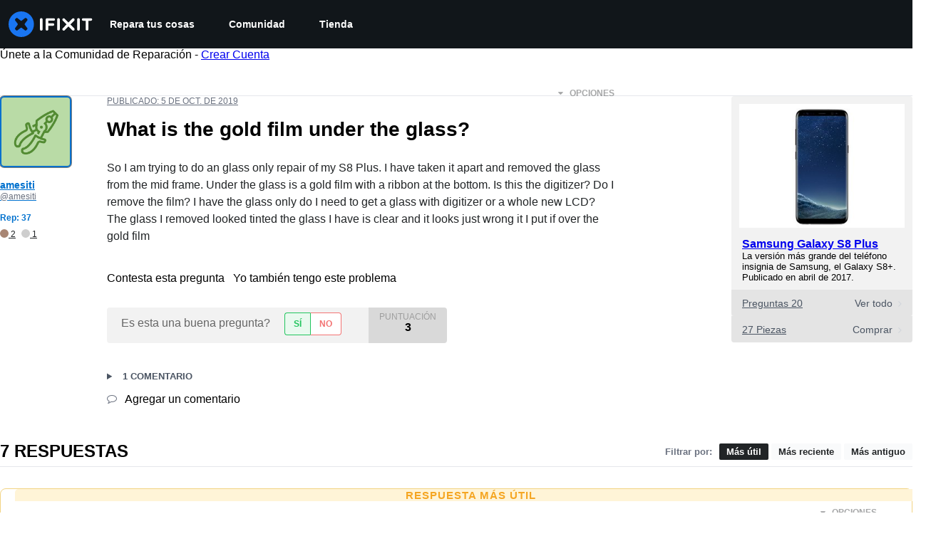

--- FILE ---
content_type: text/json
request_url: https://conf.config-security.com/model
body_size: 85
content:
{"title":"recommendation AI model (keras)","structure":"release_id=0x6f:54:73:22:71:63:39:7e:60:4d:43:23:4c:5b:3b:3e:52:5a:30:25:71:6e:39:55:6b:5f:79:51:5b;keras;sz0m5e3gc9vamm5q5i548t0lnazoy55yydyho9udxdf6tyfn1a92c7yxgrr2etuxr5dzlcgi","weights":"../weights/6f547322.h5","biases":"../biases/6f547322.h5"}